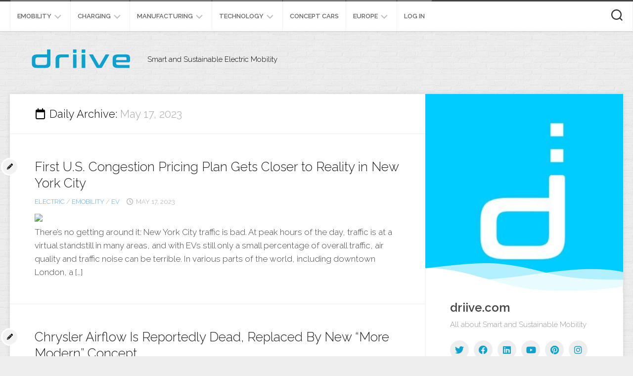

--- FILE ---
content_type: text/html; charset=UTF-8
request_url: https://driive.com/2023/05/17/
body_size: 14586
content:
<!DOCTYPE html> 
<html class="no-js" lang="en-US" xmlns:fb="https://www.facebook.com/2008/fbml" xmlns:addthis="https://www.addthis.com/help/api-spec" >

<head>
	<meta charset="UTF-8">
	<meta name="viewport" content="width=device-width, initial-scale=1.0">
	<link rel="profile" href="https://gmpg.org/xfn/11">
		
	<title>May 17, 2023 &#8211; driive</title>
<meta name='robots' content='max-image-preview:large' />
<script>document.documentElement.className = document.documentElement.className.replace("no-js","js");</script>
<link rel='dns-prefetch' href='//s7.addthis.com' />
<link rel='dns-prefetch' href='//fonts.googleapis.com' />
<link rel="alternate" type="application/rss+xml" title="driive &raquo; Feed" href="https://driive.com/feed/" />
<link rel="alternate" type="application/rss+xml" title="driive &raquo; Comments Feed" href="https://driive.com/comments/feed/" />
<style id='wp-img-auto-sizes-contain-inline-css' type='text/css'>
img:is([sizes=auto i],[sizes^="auto," i]){contain-intrinsic-size:3000px 1500px}
/*# sourceURL=wp-img-auto-sizes-contain-inline-css */
</style>
<style id='wp-emoji-styles-inline-css' type='text/css'>

	img.wp-smiley, img.emoji {
		display: inline !important;
		border: none !important;
		box-shadow: none !important;
		height: 1em !important;
		width: 1em !important;
		margin: 0 0.07em !important;
		vertical-align: -0.1em !important;
		background: none !important;
		padding: 0 !important;
	}
/*# sourceURL=wp-emoji-styles-inline-css */
</style>
<style id='wp-block-library-inline-css' type='text/css'>
:root{--wp-block-synced-color:#7a00df;--wp-block-synced-color--rgb:122,0,223;--wp-bound-block-color:var(--wp-block-synced-color);--wp-editor-canvas-background:#ddd;--wp-admin-theme-color:#007cba;--wp-admin-theme-color--rgb:0,124,186;--wp-admin-theme-color-darker-10:#006ba1;--wp-admin-theme-color-darker-10--rgb:0,107,160.5;--wp-admin-theme-color-darker-20:#005a87;--wp-admin-theme-color-darker-20--rgb:0,90,135;--wp-admin-border-width-focus:2px}@media (min-resolution:192dpi){:root{--wp-admin-border-width-focus:1.5px}}.wp-element-button{cursor:pointer}:root .has-very-light-gray-background-color{background-color:#eee}:root .has-very-dark-gray-background-color{background-color:#313131}:root .has-very-light-gray-color{color:#eee}:root .has-very-dark-gray-color{color:#313131}:root .has-vivid-green-cyan-to-vivid-cyan-blue-gradient-background{background:linear-gradient(135deg,#00d084,#0693e3)}:root .has-purple-crush-gradient-background{background:linear-gradient(135deg,#34e2e4,#4721fb 50%,#ab1dfe)}:root .has-hazy-dawn-gradient-background{background:linear-gradient(135deg,#faaca8,#dad0ec)}:root .has-subdued-olive-gradient-background{background:linear-gradient(135deg,#fafae1,#67a671)}:root .has-atomic-cream-gradient-background{background:linear-gradient(135deg,#fdd79a,#004a59)}:root .has-nightshade-gradient-background{background:linear-gradient(135deg,#330968,#31cdcf)}:root .has-midnight-gradient-background{background:linear-gradient(135deg,#020381,#2874fc)}:root{--wp--preset--font-size--normal:16px;--wp--preset--font-size--huge:42px}.has-regular-font-size{font-size:1em}.has-larger-font-size{font-size:2.625em}.has-normal-font-size{font-size:var(--wp--preset--font-size--normal)}.has-huge-font-size{font-size:var(--wp--preset--font-size--huge)}.has-text-align-center{text-align:center}.has-text-align-left{text-align:left}.has-text-align-right{text-align:right}.has-fit-text{white-space:nowrap!important}#end-resizable-editor-section{display:none}.aligncenter{clear:both}.items-justified-left{justify-content:flex-start}.items-justified-center{justify-content:center}.items-justified-right{justify-content:flex-end}.items-justified-space-between{justify-content:space-between}.screen-reader-text{border:0;clip-path:inset(50%);height:1px;margin:-1px;overflow:hidden;padding:0;position:absolute;width:1px;word-wrap:normal!important}.screen-reader-text:focus{background-color:#ddd;clip-path:none;color:#444;display:block;font-size:1em;height:auto;left:5px;line-height:normal;padding:15px 23px 14px;text-decoration:none;top:5px;width:auto;z-index:100000}html :where(.has-border-color){border-style:solid}html :where([style*=border-top-color]){border-top-style:solid}html :where([style*=border-right-color]){border-right-style:solid}html :where([style*=border-bottom-color]){border-bottom-style:solid}html :where([style*=border-left-color]){border-left-style:solid}html :where([style*=border-width]){border-style:solid}html :where([style*=border-top-width]){border-top-style:solid}html :where([style*=border-right-width]){border-right-style:solid}html :where([style*=border-bottom-width]){border-bottom-style:solid}html :where([style*=border-left-width]){border-left-style:solid}html :where(img[class*=wp-image-]){height:auto;max-width:100%}:where(figure){margin:0 0 1em}html :where(.is-position-sticky){--wp-admin--admin-bar--position-offset:var(--wp-admin--admin-bar--height,0px)}@media screen and (max-width:600px){html :where(.is-position-sticky){--wp-admin--admin-bar--position-offset:0px}}

/*# sourceURL=wp-block-library-inline-css */
</style><style id='wp-block-heading-inline-css' type='text/css'>
h1:where(.wp-block-heading).has-background,h2:where(.wp-block-heading).has-background,h3:where(.wp-block-heading).has-background,h4:where(.wp-block-heading).has-background,h5:where(.wp-block-heading).has-background,h6:where(.wp-block-heading).has-background{padding:1.25em 2.375em}h1.has-text-align-left[style*=writing-mode]:where([style*=vertical-lr]),h1.has-text-align-right[style*=writing-mode]:where([style*=vertical-rl]),h2.has-text-align-left[style*=writing-mode]:where([style*=vertical-lr]),h2.has-text-align-right[style*=writing-mode]:where([style*=vertical-rl]),h3.has-text-align-left[style*=writing-mode]:where([style*=vertical-lr]),h3.has-text-align-right[style*=writing-mode]:where([style*=vertical-rl]),h4.has-text-align-left[style*=writing-mode]:where([style*=vertical-lr]),h4.has-text-align-right[style*=writing-mode]:where([style*=vertical-rl]),h5.has-text-align-left[style*=writing-mode]:where([style*=vertical-lr]),h5.has-text-align-right[style*=writing-mode]:where([style*=vertical-rl]),h6.has-text-align-left[style*=writing-mode]:where([style*=vertical-lr]),h6.has-text-align-right[style*=writing-mode]:where([style*=vertical-rl]){rotate:180deg}
/*# sourceURL=https://driive.com/wp-includes/blocks/heading/style.min.css */
</style>
<style id='wp-block-latest-posts-inline-css' type='text/css'>
.wp-block-latest-posts{box-sizing:border-box}.wp-block-latest-posts.alignleft{margin-right:2em}.wp-block-latest-posts.alignright{margin-left:2em}.wp-block-latest-posts.wp-block-latest-posts__list{list-style:none}.wp-block-latest-posts.wp-block-latest-posts__list li{clear:both;overflow-wrap:break-word}.wp-block-latest-posts.is-grid{display:flex;flex-wrap:wrap}.wp-block-latest-posts.is-grid li{margin:0 1.25em 1.25em 0;width:100%}@media (min-width:600px){.wp-block-latest-posts.columns-2 li{width:calc(50% - .625em)}.wp-block-latest-posts.columns-2 li:nth-child(2n){margin-right:0}.wp-block-latest-posts.columns-3 li{width:calc(33.33333% - .83333em)}.wp-block-latest-posts.columns-3 li:nth-child(3n){margin-right:0}.wp-block-latest-posts.columns-4 li{width:calc(25% - .9375em)}.wp-block-latest-posts.columns-4 li:nth-child(4n){margin-right:0}.wp-block-latest-posts.columns-5 li{width:calc(20% - 1em)}.wp-block-latest-posts.columns-5 li:nth-child(5n){margin-right:0}.wp-block-latest-posts.columns-6 li{width:calc(16.66667% - 1.04167em)}.wp-block-latest-posts.columns-6 li:nth-child(6n){margin-right:0}}:root :where(.wp-block-latest-posts.is-grid){padding:0}:root :where(.wp-block-latest-posts.wp-block-latest-posts__list){padding-left:0}.wp-block-latest-posts__post-author,.wp-block-latest-posts__post-date{display:block;font-size:.8125em}.wp-block-latest-posts__post-excerpt,.wp-block-latest-posts__post-full-content{margin-bottom:1em;margin-top:.5em}.wp-block-latest-posts__featured-image a{display:inline-block}.wp-block-latest-posts__featured-image img{height:auto;max-width:100%;width:auto}.wp-block-latest-posts__featured-image.alignleft{float:left;margin-right:1em}.wp-block-latest-posts__featured-image.alignright{float:right;margin-left:1em}.wp-block-latest-posts__featured-image.aligncenter{margin-bottom:1em;text-align:center}
/*# sourceURL=https://driive.com/wp-includes/blocks/latest-posts/style.min.css */
</style>
<style id='wp-block-group-inline-css' type='text/css'>
.wp-block-group{box-sizing:border-box}:where(.wp-block-group.wp-block-group-is-layout-constrained){position:relative}
/*# sourceURL=https://driive.com/wp-includes/blocks/group/style.min.css */
</style>
<style id='global-styles-inline-css' type='text/css'>
:root{--wp--preset--aspect-ratio--square: 1;--wp--preset--aspect-ratio--4-3: 4/3;--wp--preset--aspect-ratio--3-4: 3/4;--wp--preset--aspect-ratio--3-2: 3/2;--wp--preset--aspect-ratio--2-3: 2/3;--wp--preset--aspect-ratio--16-9: 16/9;--wp--preset--aspect-ratio--9-16: 9/16;--wp--preset--color--black: #000000;--wp--preset--color--cyan-bluish-gray: #abb8c3;--wp--preset--color--white: #ffffff;--wp--preset--color--pale-pink: #f78da7;--wp--preset--color--vivid-red: #cf2e2e;--wp--preset--color--luminous-vivid-orange: #ff6900;--wp--preset--color--luminous-vivid-amber: #fcb900;--wp--preset--color--light-green-cyan: #7bdcb5;--wp--preset--color--vivid-green-cyan: #00d084;--wp--preset--color--pale-cyan-blue: #8ed1fc;--wp--preset--color--vivid-cyan-blue: #0693e3;--wp--preset--color--vivid-purple: #9b51e0;--wp--preset--gradient--vivid-cyan-blue-to-vivid-purple: linear-gradient(135deg,rgb(6,147,227) 0%,rgb(155,81,224) 100%);--wp--preset--gradient--light-green-cyan-to-vivid-green-cyan: linear-gradient(135deg,rgb(122,220,180) 0%,rgb(0,208,130) 100%);--wp--preset--gradient--luminous-vivid-amber-to-luminous-vivid-orange: linear-gradient(135deg,rgb(252,185,0) 0%,rgb(255,105,0) 100%);--wp--preset--gradient--luminous-vivid-orange-to-vivid-red: linear-gradient(135deg,rgb(255,105,0) 0%,rgb(207,46,46) 100%);--wp--preset--gradient--very-light-gray-to-cyan-bluish-gray: linear-gradient(135deg,rgb(238,238,238) 0%,rgb(169,184,195) 100%);--wp--preset--gradient--cool-to-warm-spectrum: linear-gradient(135deg,rgb(74,234,220) 0%,rgb(151,120,209) 20%,rgb(207,42,186) 40%,rgb(238,44,130) 60%,rgb(251,105,98) 80%,rgb(254,248,76) 100%);--wp--preset--gradient--blush-light-purple: linear-gradient(135deg,rgb(255,206,236) 0%,rgb(152,150,240) 100%);--wp--preset--gradient--blush-bordeaux: linear-gradient(135deg,rgb(254,205,165) 0%,rgb(254,45,45) 50%,rgb(107,0,62) 100%);--wp--preset--gradient--luminous-dusk: linear-gradient(135deg,rgb(255,203,112) 0%,rgb(199,81,192) 50%,rgb(65,88,208) 100%);--wp--preset--gradient--pale-ocean: linear-gradient(135deg,rgb(255,245,203) 0%,rgb(182,227,212) 50%,rgb(51,167,181) 100%);--wp--preset--gradient--electric-grass: linear-gradient(135deg,rgb(202,248,128) 0%,rgb(113,206,126) 100%);--wp--preset--gradient--midnight: linear-gradient(135deg,rgb(2,3,129) 0%,rgb(40,116,252) 100%);--wp--preset--font-size--small: 13px;--wp--preset--font-size--medium: 20px;--wp--preset--font-size--large: 36px;--wp--preset--font-size--x-large: 42px;--wp--preset--spacing--20: 0.44rem;--wp--preset--spacing--30: 0.67rem;--wp--preset--spacing--40: 1rem;--wp--preset--spacing--50: 1.5rem;--wp--preset--spacing--60: 2.25rem;--wp--preset--spacing--70: 3.38rem;--wp--preset--spacing--80: 5.06rem;--wp--preset--shadow--natural: 6px 6px 9px rgba(0, 0, 0, 0.2);--wp--preset--shadow--deep: 12px 12px 50px rgba(0, 0, 0, 0.4);--wp--preset--shadow--sharp: 6px 6px 0px rgba(0, 0, 0, 0.2);--wp--preset--shadow--outlined: 6px 6px 0px -3px rgb(255, 255, 255), 6px 6px rgb(0, 0, 0);--wp--preset--shadow--crisp: 6px 6px 0px rgb(0, 0, 0);}:where(.is-layout-flex){gap: 0.5em;}:where(.is-layout-grid){gap: 0.5em;}body .is-layout-flex{display: flex;}.is-layout-flex{flex-wrap: wrap;align-items: center;}.is-layout-flex > :is(*, div){margin: 0;}body .is-layout-grid{display: grid;}.is-layout-grid > :is(*, div){margin: 0;}:where(.wp-block-columns.is-layout-flex){gap: 2em;}:where(.wp-block-columns.is-layout-grid){gap: 2em;}:where(.wp-block-post-template.is-layout-flex){gap: 1.25em;}:where(.wp-block-post-template.is-layout-grid){gap: 1.25em;}.has-black-color{color: var(--wp--preset--color--black) !important;}.has-cyan-bluish-gray-color{color: var(--wp--preset--color--cyan-bluish-gray) !important;}.has-white-color{color: var(--wp--preset--color--white) !important;}.has-pale-pink-color{color: var(--wp--preset--color--pale-pink) !important;}.has-vivid-red-color{color: var(--wp--preset--color--vivid-red) !important;}.has-luminous-vivid-orange-color{color: var(--wp--preset--color--luminous-vivid-orange) !important;}.has-luminous-vivid-amber-color{color: var(--wp--preset--color--luminous-vivid-amber) !important;}.has-light-green-cyan-color{color: var(--wp--preset--color--light-green-cyan) !important;}.has-vivid-green-cyan-color{color: var(--wp--preset--color--vivid-green-cyan) !important;}.has-pale-cyan-blue-color{color: var(--wp--preset--color--pale-cyan-blue) !important;}.has-vivid-cyan-blue-color{color: var(--wp--preset--color--vivid-cyan-blue) !important;}.has-vivid-purple-color{color: var(--wp--preset--color--vivid-purple) !important;}.has-black-background-color{background-color: var(--wp--preset--color--black) !important;}.has-cyan-bluish-gray-background-color{background-color: var(--wp--preset--color--cyan-bluish-gray) !important;}.has-white-background-color{background-color: var(--wp--preset--color--white) !important;}.has-pale-pink-background-color{background-color: var(--wp--preset--color--pale-pink) !important;}.has-vivid-red-background-color{background-color: var(--wp--preset--color--vivid-red) !important;}.has-luminous-vivid-orange-background-color{background-color: var(--wp--preset--color--luminous-vivid-orange) !important;}.has-luminous-vivid-amber-background-color{background-color: var(--wp--preset--color--luminous-vivid-amber) !important;}.has-light-green-cyan-background-color{background-color: var(--wp--preset--color--light-green-cyan) !important;}.has-vivid-green-cyan-background-color{background-color: var(--wp--preset--color--vivid-green-cyan) !important;}.has-pale-cyan-blue-background-color{background-color: var(--wp--preset--color--pale-cyan-blue) !important;}.has-vivid-cyan-blue-background-color{background-color: var(--wp--preset--color--vivid-cyan-blue) !important;}.has-vivid-purple-background-color{background-color: var(--wp--preset--color--vivid-purple) !important;}.has-black-border-color{border-color: var(--wp--preset--color--black) !important;}.has-cyan-bluish-gray-border-color{border-color: var(--wp--preset--color--cyan-bluish-gray) !important;}.has-white-border-color{border-color: var(--wp--preset--color--white) !important;}.has-pale-pink-border-color{border-color: var(--wp--preset--color--pale-pink) !important;}.has-vivid-red-border-color{border-color: var(--wp--preset--color--vivid-red) !important;}.has-luminous-vivid-orange-border-color{border-color: var(--wp--preset--color--luminous-vivid-orange) !important;}.has-luminous-vivid-amber-border-color{border-color: var(--wp--preset--color--luminous-vivid-amber) !important;}.has-light-green-cyan-border-color{border-color: var(--wp--preset--color--light-green-cyan) !important;}.has-vivid-green-cyan-border-color{border-color: var(--wp--preset--color--vivid-green-cyan) !important;}.has-pale-cyan-blue-border-color{border-color: var(--wp--preset--color--pale-cyan-blue) !important;}.has-vivid-cyan-blue-border-color{border-color: var(--wp--preset--color--vivid-cyan-blue) !important;}.has-vivid-purple-border-color{border-color: var(--wp--preset--color--vivid-purple) !important;}.has-vivid-cyan-blue-to-vivid-purple-gradient-background{background: var(--wp--preset--gradient--vivid-cyan-blue-to-vivid-purple) !important;}.has-light-green-cyan-to-vivid-green-cyan-gradient-background{background: var(--wp--preset--gradient--light-green-cyan-to-vivid-green-cyan) !important;}.has-luminous-vivid-amber-to-luminous-vivid-orange-gradient-background{background: var(--wp--preset--gradient--luminous-vivid-amber-to-luminous-vivid-orange) !important;}.has-luminous-vivid-orange-to-vivid-red-gradient-background{background: var(--wp--preset--gradient--luminous-vivid-orange-to-vivid-red) !important;}.has-very-light-gray-to-cyan-bluish-gray-gradient-background{background: var(--wp--preset--gradient--very-light-gray-to-cyan-bluish-gray) !important;}.has-cool-to-warm-spectrum-gradient-background{background: var(--wp--preset--gradient--cool-to-warm-spectrum) !important;}.has-blush-light-purple-gradient-background{background: var(--wp--preset--gradient--blush-light-purple) !important;}.has-blush-bordeaux-gradient-background{background: var(--wp--preset--gradient--blush-bordeaux) !important;}.has-luminous-dusk-gradient-background{background: var(--wp--preset--gradient--luminous-dusk) !important;}.has-pale-ocean-gradient-background{background: var(--wp--preset--gradient--pale-ocean) !important;}.has-electric-grass-gradient-background{background: var(--wp--preset--gradient--electric-grass) !important;}.has-midnight-gradient-background{background: var(--wp--preset--gradient--midnight) !important;}.has-small-font-size{font-size: var(--wp--preset--font-size--small) !important;}.has-medium-font-size{font-size: var(--wp--preset--font-size--medium) !important;}.has-large-font-size{font-size: var(--wp--preset--font-size--large) !important;}.has-x-large-font-size{font-size: var(--wp--preset--font-size--x-large) !important;}
/*# sourceURL=global-styles-inline-css */
</style>

<style id='classic-theme-styles-inline-css' type='text/css'>
/*! This file is auto-generated */
.wp-block-button__link{color:#fff;background-color:#32373c;border-radius:9999px;box-shadow:none;text-decoration:none;padding:calc(.667em + 2px) calc(1.333em + 2px);font-size:1.125em}.wp-block-file__button{background:#32373c;color:#fff;text-decoration:none}
/*# sourceURL=/wp-includes/css/classic-themes.min.css */
</style>
<link rel='stylesheet' id='blogside-style-css' href='https://driive.com/wp-content/themes/blogside/style.css?ver=6.9' type='text/css' media='all' />
<style id='blogside-style-inline-css' type='text/css'>
body { font-family: "Raleway", Arial, sans-serif; }
.container-inner, #header .nav-menu:not(.mobile) { max-width: 1297px; }
.site-title a, .site-description { color: #000000; }

/*# sourceURL=blogside-style-inline-css */
</style>
<link rel='stylesheet' id='blogside-responsive-css' href='https://driive.com/wp-content/themes/blogside/responsive.css?ver=6.9' type='text/css' media='all' />
<link rel='stylesheet' id='blogside-font-awesome-css' href='https://driive.com/wp-content/themes/blogside/fonts/all.min.css?ver=6.9' type='text/css' media='all' />
<link rel='stylesheet' id='raleway-css' href='//fonts.googleapis.com/css?family=Raleway%3A400%2C300%2C600&#038;ver=6.9' type='text/css' media='all' />
<link rel='stylesheet' id='addthis_all_pages-css' href='https://driive.com/wp-content/plugins/addthis/frontend/build/addthis_wordpress_public.min.css?ver=6.9' type='text/css' media='all' />
<script type="text/javascript" src="https://driive.com/wp-includes/js/jquery/jquery.min.js?ver=3.7.1" id="jquery-core-js"></script>
<script type="text/javascript" src="https://driive.com/wp-includes/js/jquery/jquery-migrate.min.js?ver=3.4.1" id="jquery-migrate-js"></script>
<script type="text/javascript" src="https://driive.com/wp-content/themes/blogside/js/jquery.flexslider.min.js?ver=6.9" id="blogside-flexslider-js"></script>
<link rel="https://api.w.org/" href="https://driive.com/wp-json/" /><link rel="EditURI" type="application/rsd+xml" title="RSD" href="https://driive.com/xmlrpc.php?rsd" />
<meta name="generator" content="WordPress 6.9" />
<link rel="icon" href="https://driive.com/wp-content/uploads/2022/11/cropped-driive-icon-32x32.jpg" sizes="32x32" />
<link rel="icon" href="https://driive.com/wp-content/uploads/2022/11/cropped-driive-icon-192x192.jpg" sizes="192x192" />
<link rel="apple-touch-icon" href="https://driive.com/wp-content/uploads/2022/11/cropped-driive-icon-180x180.jpg" />
<meta name="msapplication-TileImage" content="https://driive.com/wp-content/uploads/2022/11/cropped-driive-icon-270x270.jpg" />
<style id="kirki-inline-styles"></style></head>

<body class="archive date wp-custom-logo wp-theme-blogside col-2cl full-width topbar-enabled mobile-menu">


<a class="skip-link screen-reader-text" href="#page">Skip to content</a>

<div id="wrapper">

	<header id="header">
		
					<div id="wrap-nav-mobile" class="wrap-nav">
						<nav id="nav-mobile-nav" class="main-navigation nav-menu">
			<button class="menu-toggle" aria-controls="primary-menu" aria-expanded="false">
				<span class="screen-reader-text">Expand Menu</span><div class="menu-toggle-icon"><span></span><span></span><span></span></div>			</button>
			<div class="menu-menu-1-container"><ul id="nav-mobile" class="menu"><li id="menu-item-866" class="menu-item menu-item-type-taxonomy menu-item-object-category menu-item-has-children menu-item-866"><span class="menu-item-wrapper has-arrow"><a href="https://driive.com/category/emobility/">eMobility</a><button onClick="alxMediaMenu.toggleItem(this)"><span class="screen-reader-text">Toggle Child Menu</span><svg class="svg-icon" aria-hidden="true" role="img" focusable="false" xmlns="http://www.w3.org/2000/svg" width="14" height="8" viewBox="0 0 20 12"><polygon fill="" fill-rule="evenodd" points="1319.899 365.778 1327.678 358 1329.799 360.121 1319.899 370.021 1310 360.121 1312.121 358" transform="translate(-1310 -358)"></polygon></svg></button></span>
<ul class="sub-menu">
	<li id="menu-item-980" class="menu-item menu-item-type-taxonomy menu-item-object-category menu-item-980"><span class="menu-item-wrapper"><a href="https://driive.com/category/ev/">eV</a></span></li>
	<li id="menu-item-5002" class="menu-item menu-item-type-taxonomy menu-item-object-category menu-item-5002"><span class="menu-item-wrapper"><a href="https://driive.com/category/e-bikes/">E-Bikes</a></span></li>
	<li id="menu-item-874" class="menu-item menu-item-type-taxonomy menu-item-object-category menu-item-874"><span class="menu-item-wrapper"><a href="https://driive.com/category/transportation-alternatives/">Transportation Alternatives</a></span></li>
</ul>
</li>
<li id="menu-item-867" class="menu-item menu-item-type-taxonomy menu-item-object-category menu-item-has-children menu-item-867"><span class="menu-item-wrapper has-arrow"><a href="https://driive.com/category/energy-infrastructure/">Charging</a><button onClick="alxMediaMenu.toggleItem(this)"><span class="screen-reader-text">Toggle Child Menu</span><svg class="svg-icon" aria-hidden="true" role="img" focusable="false" xmlns="http://www.w3.org/2000/svg" width="14" height="8" viewBox="0 0 20 12"><polygon fill="" fill-rule="evenodd" points="1319.899 365.778 1327.678 358 1329.799 360.121 1319.899 370.021 1310 360.121 1312.121 358" transform="translate(-1310 -358)"></polygon></svg></button></span>
<ul class="sub-menu">
	<li id="menu-item-870" class="menu-item menu-item-type-taxonomy menu-item-object-category menu-item-870"><span class="menu-item-wrapper"><a href="https://driive.com/category/charging-infrastructure/">Charging infrastructure</a></span></li>
	<li id="menu-item-871" class="menu-item menu-item-type-taxonomy menu-item-object-category menu-item-871"><span class="menu-item-wrapper"><a href="https://driive.com/category/charging-stations/">Charging Stations</a></span></li>
</ul>
</li>
<li id="menu-item-872" class="menu-item menu-item-type-taxonomy menu-item-object-category menu-item-has-children menu-item-872"><span class="menu-item-wrapper has-arrow"><a href="https://driive.com/category/plants-manufacturing/">Manufacturing</a><button onClick="alxMediaMenu.toggleItem(this)"><span class="screen-reader-text">Toggle Child Menu</span><svg class="svg-icon" aria-hidden="true" role="img" focusable="false" xmlns="http://www.w3.org/2000/svg" width="14" height="8" viewBox="0 0 20 12"><polygon fill="" fill-rule="evenodd" points="1319.899 365.778 1327.678 358 1329.799 360.121 1319.899 370.021 1310 360.121 1312.121 358" transform="translate(-1310 -358)"></polygon></svg></button></span>
<ul class="sub-menu">
	<li id="menu-item-4541" class="menu-item menu-item-type-taxonomy menu-item-object-category menu-item-4541"><span class="menu-item-wrapper"><a href="https://driive.com/category/industry/">Industry</a></span></li>
</ul>
</li>
<li id="menu-item-868" class="menu-item menu-item-type-taxonomy menu-item-object-category menu-item-has-children menu-item-868"><span class="menu-item-wrapper has-arrow"><a href="https://driive.com/category/technology/">Technology</a><button onClick="alxMediaMenu.toggleItem(this)"><span class="screen-reader-text">Toggle Child Menu</span><svg class="svg-icon" aria-hidden="true" role="img" focusable="false" xmlns="http://www.w3.org/2000/svg" width="14" height="8" viewBox="0 0 20 12"><polygon fill="" fill-rule="evenodd" points="1319.899 365.778 1327.678 358 1329.799 360.121 1319.899 370.021 1310 360.121 1312.121 358" transform="translate(-1310 -358)"></polygon></svg></button></span>
<ul class="sub-menu">
	<li id="menu-item-4999" class="menu-item menu-item-type-taxonomy menu-item-object-category menu-item-4999"><span class="menu-item-wrapper"><a href="https://driive.com/category/videos/">Videos</a></span></li>
	<li id="menu-item-5001" class="menu-item menu-item-type-taxonomy menu-item-object-category menu-item-5001"><span class="menu-item-wrapper"><a href="https://driive.com/category/vr/">VR</a></span></li>
	<li id="menu-item-4542" class="menu-item menu-item-type-taxonomy menu-item-object-category menu-item-4542"><span class="menu-item-wrapper"><a href="https://driive.com/category/report/">Report</a></span></li>
	<li id="menu-item-4540" class="menu-item menu-item-type-taxonomy menu-item-object-category menu-item-4540"><span class="menu-item-wrapper"><a href="https://driive.com/category/battery/">Battery</a></span></li>
</ul>
</li>
<li id="menu-item-873" class="menu-item menu-item-type-taxonomy menu-item-object-category menu-item-873"><span class="menu-item-wrapper"><a href="https://driive.com/category/concept-cars/">Concept Cars</a></span></li>
<li id="menu-item-983" class="menu-item menu-item-type-taxonomy menu-item-object-category menu-item-has-children menu-item-983"><span class="menu-item-wrapper has-arrow"><a href="https://driive.com/category/europe/">Europe</a><button onClick="alxMediaMenu.toggleItem(this)"><span class="screen-reader-text">Toggle Child Menu</span><svg class="svg-icon" aria-hidden="true" role="img" focusable="false" xmlns="http://www.w3.org/2000/svg" width="14" height="8" viewBox="0 0 20 12"><polygon fill="" fill-rule="evenodd" points="1319.899 365.778 1327.678 358 1329.799 360.121 1319.899 370.021 1310 360.121 1312.121 358" transform="translate(-1310 -358)"></polygon></svg></button></span>
<ul class="sub-menu">
	<li id="menu-item-984" class="menu-item menu-item-type-taxonomy menu-item-object-category menu-item-984"><span class="menu-item-wrapper"><a href="https://driive.com/category/usa/">USA</a></span></li>
	<li id="menu-item-981" class="menu-item menu-item-type-taxonomy menu-item-object-category menu-item-981"><span class="menu-item-wrapper"><a href="https://driive.com/category/china/">China</a></span></li>
</ul>
</li>
<li id="menu-item-876" class="menu-item menu-item-type-custom menu-item-object-custom menu-item-876"><span class="menu-item-wrapper"><a href="https://driive.com/wp-admin">Log in</a></span></li>
</ul></div>		</nav>
						
									<div class="container-inner">
						<button class="toggle-search">
							<svg class="svg-icon" id="svg-search" aria-hidden="true" role="img" focusable="false" xmlns="http://www.w3.org/2000/svg" width="23" height="23" viewBox="0 0 23 23"><path d="M38.710696,48.0601792 L43,52.3494831 L41.3494831,54 L37.0601792,49.710696 C35.2632422,51.1481185 32.9839107,52.0076499 30.5038249,52.0076499 C24.7027226,52.0076499 20,47.3049272 20,41.5038249 C20,35.7027226 24.7027226,31 30.5038249,31 C36.3049272,31 41.0076499,35.7027226 41.0076499,41.5038249 C41.0076499,43.9839107 40.1481185,46.2632422 38.710696,48.0601792 Z M36.3875844,47.1716785 C37.8030221,45.7026647 38.6734666,43.7048964 38.6734666,41.5038249 C38.6734666,36.9918565 35.0157934,33.3341833 30.5038249,33.3341833 C25.9918565,33.3341833 22.3341833,36.9918565 22.3341833,41.5038249 C22.3341833,46.0157934 25.9918565,49.6734666 30.5038249,49.6734666 C32.7048964,49.6734666 34.7026647,48.8030221 36.1716785,47.3875844 C36.2023931,47.347638 36.2360451,47.3092237 36.2726343,47.2726343 C36.3092237,47.2360451 36.347638,47.2023931 36.3875844,47.1716785 Z" transform="translate(-20 -31)"></path></svg>
							<svg class="svg-icon" id="svg-close" aria-hidden="true" role="img" focusable="false" xmlns="http://www.w3.org/2000/svg" width="23" height="23" viewBox="0 0 16 16"><polygon fill="" fill-rule="evenodd" points="6.852 7.649 .399 1.195 1.445 .149 7.899 6.602 14.352 .149 15.399 1.195 8.945 7.649 15.399 14.102 14.352 15.149 7.899 8.695 1.445 15.149 .399 14.102"></polygon></svg>
						</button>
						<div class="search-expand">
							<div class="search-expand-inner">
								<form method="get" class="searchform themeform" action="https://driive.com/">
	<div>
		<input type="text" class="search" name="s" onblur="if(this.value=='')this.value='To search type and hit enter';" onfocus="if(this.value=='To search type and hit enter')this.value='';" value="To search type and hit enter" />
	</div>
</form>							</div>
						</div>
					</div>
							</div>
				
					<div id="wrap-nav-topbar" class="wrap-nav">
						<nav id="nav-topbar-nav" class="main-navigation nav-menu">
			<button class="menu-toggle" aria-controls="primary-menu" aria-expanded="false">
				<span class="screen-reader-text">Expand Menu</span><div class="menu-toggle-icon"><span></span><span></span><span></span></div>			</button>
			<div class="menu-menu-1-container"><ul id="nav-topbar" class="menu"><li class="menu-item menu-item-type-taxonomy menu-item-object-category menu-item-has-children menu-item-866"><span class="menu-item-wrapper has-arrow"><a href="https://driive.com/category/emobility/">eMobility</a><button onClick="alxMediaMenu.toggleItem(this)"><span class="screen-reader-text">Toggle Child Menu</span><svg class="svg-icon" aria-hidden="true" role="img" focusable="false" xmlns="http://www.w3.org/2000/svg" width="14" height="8" viewBox="0 0 20 12"><polygon fill="" fill-rule="evenodd" points="1319.899 365.778 1327.678 358 1329.799 360.121 1319.899 370.021 1310 360.121 1312.121 358" transform="translate(-1310 -358)"></polygon></svg></button></span>
<ul class="sub-menu">
	<li class="menu-item menu-item-type-taxonomy menu-item-object-category menu-item-980"><span class="menu-item-wrapper"><a href="https://driive.com/category/ev/">eV</a></span></li>
	<li class="menu-item menu-item-type-taxonomy menu-item-object-category menu-item-5002"><span class="menu-item-wrapper"><a href="https://driive.com/category/e-bikes/">E-Bikes</a></span></li>
	<li class="menu-item menu-item-type-taxonomy menu-item-object-category menu-item-874"><span class="menu-item-wrapper"><a href="https://driive.com/category/transportation-alternatives/">Transportation Alternatives</a></span></li>
</ul>
</li>
<li class="menu-item menu-item-type-taxonomy menu-item-object-category menu-item-has-children menu-item-867"><span class="menu-item-wrapper has-arrow"><a href="https://driive.com/category/energy-infrastructure/">Charging</a><button onClick="alxMediaMenu.toggleItem(this)"><span class="screen-reader-text">Toggle Child Menu</span><svg class="svg-icon" aria-hidden="true" role="img" focusable="false" xmlns="http://www.w3.org/2000/svg" width="14" height="8" viewBox="0 0 20 12"><polygon fill="" fill-rule="evenodd" points="1319.899 365.778 1327.678 358 1329.799 360.121 1319.899 370.021 1310 360.121 1312.121 358" transform="translate(-1310 -358)"></polygon></svg></button></span>
<ul class="sub-menu">
	<li class="menu-item menu-item-type-taxonomy menu-item-object-category menu-item-870"><span class="menu-item-wrapper"><a href="https://driive.com/category/charging-infrastructure/">Charging infrastructure</a></span></li>
	<li class="menu-item menu-item-type-taxonomy menu-item-object-category menu-item-871"><span class="menu-item-wrapper"><a href="https://driive.com/category/charging-stations/">Charging Stations</a></span></li>
</ul>
</li>
<li class="menu-item menu-item-type-taxonomy menu-item-object-category menu-item-has-children menu-item-872"><span class="menu-item-wrapper has-arrow"><a href="https://driive.com/category/plants-manufacturing/">Manufacturing</a><button onClick="alxMediaMenu.toggleItem(this)"><span class="screen-reader-text">Toggle Child Menu</span><svg class="svg-icon" aria-hidden="true" role="img" focusable="false" xmlns="http://www.w3.org/2000/svg" width="14" height="8" viewBox="0 0 20 12"><polygon fill="" fill-rule="evenodd" points="1319.899 365.778 1327.678 358 1329.799 360.121 1319.899 370.021 1310 360.121 1312.121 358" transform="translate(-1310 -358)"></polygon></svg></button></span>
<ul class="sub-menu">
	<li class="menu-item menu-item-type-taxonomy menu-item-object-category menu-item-4541"><span class="menu-item-wrapper"><a href="https://driive.com/category/industry/">Industry</a></span></li>
</ul>
</li>
<li class="menu-item menu-item-type-taxonomy menu-item-object-category menu-item-has-children menu-item-868"><span class="menu-item-wrapper has-arrow"><a href="https://driive.com/category/technology/">Technology</a><button onClick="alxMediaMenu.toggleItem(this)"><span class="screen-reader-text">Toggle Child Menu</span><svg class="svg-icon" aria-hidden="true" role="img" focusable="false" xmlns="http://www.w3.org/2000/svg" width="14" height="8" viewBox="0 0 20 12"><polygon fill="" fill-rule="evenodd" points="1319.899 365.778 1327.678 358 1329.799 360.121 1319.899 370.021 1310 360.121 1312.121 358" transform="translate(-1310 -358)"></polygon></svg></button></span>
<ul class="sub-menu">
	<li class="menu-item menu-item-type-taxonomy menu-item-object-category menu-item-4999"><span class="menu-item-wrapper"><a href="https://driive.com/category/videos/">Videos</a></span></li>
	<li class="menu-item menu-item-type-taxonomy menu-item-object-category menu-item-5001"><span class="menu-item-wrapper"><a href="https://driive.com/category/vr/">VR</a></span></li>
	<li class="menu-item menu-item-type-taxonomy menu-item-object-category menu-item-4542"><span class="menu-item-wrapper"><a href="https://driive.com/category/report/">Report</a></span></li>
	<li class="menu-item menu-item-type-taxonomy menu-item-object-category menu-item-4540"><span class="menu-item-wrapper"><a href="https://driive.com/category/battery/">Battery</a></span></li>
</ul>
</li>
<li class="menu-item menu-item-type-taxonomy menu-item-object-category menu-item-873"><span class="menu-item-wrapper"><a href="https://driive.com/category/concept-cars/">Concept Cars</a></span></li>
<li class="menu-item menu-item-type-taxonomy menu-item-object-category menu-item-has-children menu-item-983"><span class="menu-item-wrapper has-arrow"><a href="https://driive.com/category/europe/">Europe</a><button onClick="alxMediaMenu.toggleItem(this)"><span class="screen-reader-text">Toggle Child Menu</span><svg class="svg-icon" aria-hidden="true" role="img" focusable="false" xmlns="http://www.w3.org/2000/svg" width="14" height="8" viewBox="0 0 20 12"><polygon fill="" fill-rule="evenodd" points="1319.899 365.778 1327.678 358 1329.799 360.121 1319.899 370.021 1310 360.121 1312.121 358" transform="translate(-1310 -358)"></polygon></svg></button></span>
<ul class="sub-menu">
	<li class="menu-item menu-item-type-taxonomy menu-item-object-category menu-item-984"><span class="menu-item-wrapper"><a href="https://driive.com/category/usa/">USA</a></span></li>
	<li class="menu-item menu-item-type-taxonomy menu-item-object-category menu-item-981"><span class="menu-item-wrapper"><a href="https://driive.com/category/china/">China</a></span></li>
</ul>
</li>
<li class="menu-item menu-item-type-custom menu-item-object-custom menu-item-876"><span class="menu-item-wrapper"><a href="https://driive.com/wp-admin">Log in</a></span></li>
</ul></div>		</nav>
						
									<div class="container-inner">
						<div class="search-trap-focus">
							<button class="toggle-search" data-target=".search-trap-focus">
								<svg class="svg-icon" id="svg-search" aria-hidden="true" role="img" focusable="false" xmlns="http://www.w3.org/2000/svg" width="23" height="23" viewBox="0 0 23 23"><path d="M38.710696,48.0601792 L43,52.3494831 L41.3494831,54 L37.0601792,49.710696 C35.2632422,51.1481185 32.9839107,52.0076499 30.5038249,52.0076499 C24.7027226,52.0076499 20,47.3049272 20,41.5038249 C20,35.7027226 24.7027226,31 30.5038249,31 C36.3049272,31 41.0076499,35.7027226 41.0076499,41.5038249 C41.0076499,43.9839107 40.1481185,46.2632422 38.710696,48.0601792 Z M36.3875844,47.1716785 C37.8030221,45.7026647 38.6734666,43.7048964 38.6734666,41.5038249 C38.6734666,36.9918565 35.0157934,33.3341833 30.5038249,33.3341833 C25.9918565,33.3341833 22.3341833,36.9918565 22.3341833,41.5038249 C22.3341833,46.0157934 25.9918565,49.6734666 30.5038249,49.6734666 C32.7048964,49.6734666 34.7026647,48.8030221 36.1716785,47.3875844 C36.2023931,47.347638 36.2360451,47.3092237 36.2726343,47.2726343 C36.3092237,47.2360451 36.347638,47.2023931 36.3875844,47.1716785 Z" transform="translate(-20 -31)"></path></svg>
								<svg class="svg-icon" id="svg-close" aria-hidden="true" role="img" focusable="false" xmlns="http://www.w3.org/2000/svg" width="23" height="23" viewBox="0 0 16 16"><polygon fill="" fill-rule="evenodd" points="6.852 7.649 .399 1.195 1.445 .149 7.899 6.602 14.352 .149 15.399 1.195 8.945 7.649 15.399 14.102 14.352 15.149 7.899 8.695 1.445 15.149 .399 14.102"></polygon></svg>
							</button>
							<div class="search-expand">
								<div class="search-expand-inner">
									<form method="get" class="searchform themeform" action="https://driive.com/">
	<div>
		<input type="text" class="search" name="s" onblur="if(this.value=='')this.value='To search type and hit enter';" onfocus="if(this.value=='To search type and hit enter')this.value='';" value="To search type and hit enter" />
	</div>
</form>								</div>
							</div>
						</div>
					</div>
							</div>
				
		<div class="container-inner group">
			
							<div class="group pad">
					<p class="site-title"><a href="https://driive.com/" rel="home"><img src="https://driive.com/wp-content/uploads/2023/01/cropped-driive.png" alt="driive"></a></p>
											<p class="site-description">Smart and Sustainable Electric Mobility</p>
									</div>
						
			
		</div><!--/.container-->

	</header><!--/#header-->
	
	<div class="container" id="page">
		<div class="container-inner">			
			<div class="main">
				<div class="main-inner group">
<div class="content">
		
	<div class="page-title group">
	<div class="pad group">

			<h1><i class="far fa-calendar"></i>Daily Archive: <span>May 17, 2023</span></h1>
		
			
	</div><!--/.pad-->
</div><!--/.page-title-->			
					
				
				
							
<article id="post-22353" class="group post-22353 post type-post status-publish format-standard hentry category-electric category-emobility category-ev">	

	<div class="pad group">
		
					<div class="format-circle"><a href=""><i class="fas"></i></a></div>
				
		<h2 class="post-title">
			<a href="https://cleantechnica.com/2023/05/17/first-u-s-congestion-pricing-plan-gets-closer-to-reality-in-new-york-city/" rel="bookmark">First U.S. Congestion Pricing Plan Gets Closer to Reality in New York City</a>
		</h2><!--/.post-title-->
		
		<ul class="post-meta group">
			<li><a href="https://driive.com/category/electric/" rel="category tag">Electric</a> / <a href="https://driive.com/category/emobility/" rel="category tag">eMobility</a> / <a href="https://driive.com/category/ev/" rel="category tag">eV</a></li>
			<li><i class="far fa-clock"></i>May 17, 2023</li>
					</ul><!--/.post-meta-->
		
		







		<div class="entry">
			<div><img src="https://cleantechnica.com/files/2023/05/Traffic_in_New_York_City-Wikimedia-Commons-900px-900x576.jpg" style="width: 100%;" /><div>There’s no getting around it: New York City traffic is bad. At peak hours of the day, traffic is at a virtual standstill in many areas, and with EVs still only a small percentage of overall traffic, air quality and traffic noise can be terrible. In various parts of the world, including downtown London, a […]</div></div>		</div><!--/.entry-->
		
	</div><!--/.pad-->

</article><!--/.post-->								
<article id="post-22355" class="group post-22355 post type-post status-publish format-standard hentry category-electric category-emobility category-ev">	

	<div class="pad group">
		
					<div class="format-circle"><a href=""><i class="fas"></i></a></div>
				
		<h2 class="post-title">
			<a href="https://insideevs.com/news/667815/chrysler-airflow-is-dead/" rel="bookmark">Chrysler Airflow Is Reportedly Dead, Replaced By New &#8220;More Modern&#8221; Concept</a>
		</h2><!--/.post-title-->
		
		<ul class="post-meta group">
			<li><a href="https://driive.com/category/electric/" rel="category tag">Electric</a> / <a href="https://driive.com/category/emobility/" rel="category tag">eMobility</a> / <a href="https://driive.com/category/ev/" rel="category tag">eV</a></li>
			<li><i class="far fa-clock"></i>May 17, 2023</li>
					</ul><!--/.post-meta-->
		
		







		<div class="entry">
			<div><img src="https://cdn.motor1.com/images/mgl/2NO8yK/s3/chrysler-airflow-graphite-concept-front-view.jpg" style="width: 100%;" /><div>Ralph Gilles, Stellantis's chief design officer, says he's "stoked" about the new vehicle, which he thinks will be a hit.</div></div>		</div><!--/.entry-->
		
	</div><!--/.pad-->

</article><!--/.post-->								
<article id="post-22349" class="group post-22349 post type-post status-publish format-standard hentry category-government-legal category-technology tag-government-legal tag-technology">	

	<div class="pad group">
		
					<div class="format-circle"><a href=""><i class="fas"></i></a></div>
				
		<h2 class="post-title">
			<a href="https://www.autoblog.com/2023/05/17/u-s-lawmakers-want-to-bar-automakers-from-eliminating-am-radio-in-new-vehicles/" rel="bookmark">U.S. lawmakers want to bar automakers from eliminating AM radio in new vehicles</a>
		</h2><!--/.post-title-->
		
		<ul class="post-meta group">
			<li><a href="https://driive.com/category/government-legal/" rel="category tag">Government/Legal</a> / <a href="https://driive.com/category/technology/" rel="category tag">Technology</a></li>
			<li><i class="far fa-clock"></i>May 17, 2023</li>
					</ul><!--/.post-meta-->
		
		







		<div class="entry">
			<p>Filed under:
							<a href="https://www.autoblog.com/category/government-legal/" rel="tag">Government/Legal</a>,<a href="https://www.autoblog.com/category/tech/" rel="tag">Technology</a></p>
							<img src="https://o.aolcdn.com/images/dims3/GLOB/crop/8256x4644+0+743/resize/800x450!/format/jpg/quality/85/https://s.yimg.com/os/creatr-uploaded-images/2023-05/b00241e0-f4fb-11ed-b3ec-95e6d98bd8a7">
							<p><a href="https://www.autoblog.com/2023/05/17/u-s-lawmakers-want-to-bar-automakers-from-eliminating-am-radio-in-new-vehicles/" rel="bookmark">Continue reading <em>U.S. lawmakers want to bar automakers from eliminating AM radio in new vehicles</em></a></p>
							<p style="padding:5px;background:#ddd;border:1px solid #ccc;clear:both;">
							<a href="https://www.autoblog.com/2023/05/17/u-s-lawmakers-want-to-bar-automakers-from-eliminating-am-radio-in-new-vehicles/">U.S. lawmakers want to bar automakers from eliminating AM radio in new vehicles</a> originally appeared on <a href="https://www.autoblog.com/">Autoblog</a> on Wed, 17 May 2023 17:45:00 EDT.  Please see our <a href="https://www.autoblog.com/rss-term-of-use/">terms for use of feeds</a>.</p><h6 style="clear: both; padding: 8px 0 0 0; height: 2px; font-size: 1px; border: 0; margin: 0; padding: 0;"></h6>
							<a href="https://www.autoblog.com/2023/05/17/u-s-lawmakers-want-to-bar-automakers-from-eliminating-am-radio-in-new-vehicles/" rel="bookmark" title="Permanent link to this entry">Permalink</a>&nbsp;|&nbsp;
							<a href="https://www.autoblog.com/forward/2474784/" title="Send this entry to a friend via email">Email this</a>&nbsp;|&nbsp;
							<a href="https://www.autoblog.com/2023/05/17/u-s-lawmakers-want-to-bar-automakers-from-eliminating-am-radio-in-new-vehicles/#comments" title="View reader comments on this entry">Comments</a>		</div><!--/.entry-->
		
	</div><!--/.pad-->

</article><!--/.post-->								
<article id="post-22361" class="group post-22361 post type-post status-publish format-charging hentry category-charging category-charging-infrastructure category-charging-stations tag-charging post_format-charging">	

	<div class="pad group">
		
					<div class="format-circle"><a href=""><i class="fas"></i></a></div>
				
		<h2 class="post-title">
			<a href="https://insideevs.com/news/667774/porsche-taycan-gets-apple-maps-ev-routing-in-apple-carplay/" rel="bookmark">Porsche Taycan Gets Apple Maps EV Routing In Apple CarPlay In US</a>
		</h2><!--/.post-title-->
		
		<ul class="post-meta group">
			<li><a href="https://driive.com/category/charging/" rel="category tag">charging</a> / <a href="https://driive.com/category/charging-infrastructure/" rel="category tag">Charging infrastructure</a> / <a href="https://driive.com/category/charging-stations/" rel="category tag">Charging Stations</a></li>
			<li><i class="far fa-clock"></i>May 17, 2023</li>
					</ul><!--/.post-meta-->
		
		







		<div class="entry">
			US iPhone users will now be able to receive public charging suggestions en route that take the Taycan's state of charge into account.		</div><!--/.entry-->
		
	</div><!--/.pad-->

</article><!--/.post-->								
<article id="post-22357" class="group post-22357 post type-post status-publish format-standard hentry category-electric category-emobility category-ev">	

	<div class="pad group">
		
					<div class="format-circle"><a href=""><i class="fas"></i></a></div>
				
		<h2 class="post-title">
			<a href="https://insideevs.com/news/667774/porsche-taycan-gets-apple-maps-ev-routing-in-apple-carplay/" rel="bookmark">Porsche Taycan Gets Apple Maps EV Routing In Apple CarPlay In US</a>
		</h2><!--/.post-title-->
		
		<ul class="post-meta group">
			<li><a href="https://driive.com/category/electric/" rel="category tag">Electric</a> / <a href="https://driive.com/category/emobility/" rel="category tag">eMobility</a> / <a href="https://driive.com/category/ev/" rel="category tag">eV</a></li>
			<li><i class="far fa-clock"></i>May 17, 2023</li>
					</ul><!--/.post-meta-->
		
		







		<div class="entry">
			<div><img src="https://cdn.motor1.com/images/mgl/7Zm26W/s3/applecarplay_applemaps_enhancedevrouting.jpg" style="width: 100%;" /><div>US iPhone users will now be able to receive public charging suggestions en route that take the Taycan's state of charge into account.</div></div>		</div><!--/.entry-->
		
	</div><!--/.pad-->

</article><!--/.post-->								
<article id="post-22351" class="group post-22351 post type-post status-publish format-standard hentry category-chrysler category-concept-cars category-crossover category-electric category-future-vehicles tag-chrysler tag-concept-cars tag-crossover tag-electric tag-future-vehicles">	

	<div class="pad group">
		
					<div class="format-circle"><a href=""><i class="fas"></i></a></div>
				
		<h2 class="post-title">
			<a href="https://www.autoblog.com/2023/05/17/chrysler-airflow-being-redesigned-and-renamed-for-production/" rel="bookmark">Chrysler Airflow being redesigned and renamed for production</a>
		</h2><!--/.post-title-->
		
		<ul class="post-meta group">
			<li><a href="https://driive.com/category/chrysler/" rel="category tag">Chrysler</a> / <a href="https://driive.com/category/concept-cars/" rel="category tag">Concept Cars</a> / <a href="https://driive.com/category/crossover/" rel="category tag">Crossover</a> / <a href="https://driive.com/category/electric/" rel="category tag">Electric</a> / <a href="https://driive.com/category/future-vehicles/" rel="category tag">Future Vehicles</a></li>
			<li><i class="far fa-clock"></i>May 17, 2023</li>
					</ul><!--/.post-meta-->
		
		







		<div class="entry">
			<p>Filed under:
							<a href="https://www.autoblog.com/chrysler" rel="tag">Chrysler</a>,<a href="https://www.autoblog.com/category/crossovers/" rel="tag">Crossover</a>,<a href="https://www.autoblog.com/category/conceptcars/" rel="tag">Concept Cars</a>,<a href="https://www.autoblog.com/category/electric/" rel="tag">Electric</a>,<a href="https://www.autoblog.com/category/future/" rel="tag">Future Vehicles</a></p>
							<img src="https://o.aolcdn.com/images/dims3/GLOB/legacy_thumbnail/1062x597/format/jpg/quality/100/https://s.aolcdn.com/os/ab/_cms/2023/05/17145545/chrysler_airflow_concept_ces1.jpg">
							<p><a href="https://www.autoblog.com/2023/05/17/chrysler-airflow-being-redesigned-and-renamed-for-production/" rel="bookmark">Continue reading <em>Chrysler Airflow being redesigned and renamed for production</em></a></p>
							<p style="padding:5px;background:#ddd;border:1px solid #ccc;clear:both;">
							<a href="https://www.autoblog.com/2023/05/17/chrysler-airflow-being-redesigned-and-renamed-for-production/">Chrysler Airflow being redesigned and renamed for production</a> originally appeared on <a href="https://www.autoblog.com/">Autoblog</a> on Wed, 17 May 2023 16:44:00 EDT.  Please see our <a href="https://www.autoblog.com/rss-term-of-use/">terms for use of feeds</a>.</p><h6 style="clear: both; padding: 8px 0 0 0; height: 2px; font-size: 1px; border: 0; margin: 0; padding: 0;"></h6>
							<a href="https://www.autoblog.com/2023/05/17/chrysler-airflow-being-redesigned-and-renamed-for-production/" rel="bookmark" title="Permanent link to this entry">Permalink</a>&nbsp;|&nbsp;
							<a href="https://www.autoblog.com/forward/2474641/" title="Send this entry to a friend via email">Email this</a>&nbsp;|&nbsp;
							<a href="https://www.autoblog.com/2023/05/17/chrysler-airflow-being-redesigned-and-renamed-for-production/#comments" title="View reader comments on this entry">Comments</a>		</div><!--/.entry-->
		
	</div><!--/.pad-->

</article><!--/.post-->								
<article id="post-22359" class="group post-22359 post type-post status-publish format-standard hentry category-electric category-emobility category-ev">	

	<div class="pad group">
		
					<div class="format-circle"><a href=""><i class="fas"></i></a></div>
				
		<h2 class="post-title">
			<a href="https://insideevs.com/news/667767/california-bev-sales-dealers-direct/" rel="bookmark">California BEV Sales: Franchised Dealerships Gain Market Share</a>
		</h2><!--/.post-title-->
		
		<ul class="post-meta group">
			<li><a href="https://driive.com/category/electric/" rel="category tag">Electric</a> / <a href="https://driive.com/category/emobility/" rel="category tag">eMobility</a> / <a href="https://driive.com/category/ev/" rel="category tag">eV</a></li>
			<li><i class="far fa-clock"></i>May 17, 2023</li>
					</ul><!--/.post-meta-->
		
		







		<div class="entry">
			<div><img src="https://cdn.motor1.com/images/mgl/40mmBZ/s3/2023-ford-mustang-mach-e-premium.jpg" style="width: 100%;" /><div>Dealers were responsible for nearly one third of the total BEV sales in Q1 2023.</div></div>		</div><!--/.entry-->
		
	</div><!--/.pad-->

</article><!--/.post-->								
<article id="post-22343" class="group post-22343 post type-post status-publish format-standard hentry category-bmw category-electric category-green category-luxury category-weird-car-news tag-bmw tag-electric tag-green tag-luxury tag-weird-car-news">	

	<div class="pad group">
		
					<div class="format-circle"><a href=""><i class="fas"></i></a></div>
				
		<h2 class="post-title">
			<a href="https://www.autoblog.com/2023/05/17/bmw-electric-boat-hydrofoil-cannes-film-festival/" rel="bookmark">BMW just revealed an electric hydrofoil boat at the Cannes Film Festival</a>
		</h2><!--/.post-title-->
		
		<ul class="post-meta group">
			<li><a href="https://driive.com/category/bmw/" rel="category tag">BMW</a> / <a href="https://driive.com/category/electric/" rel="category tag">Electric</a> / <a href="https://driive.com/category/green/" rel="category tag">Green</a> / <a href="https://driive.com/category/luxury/" rel="category tag">Luxury</a> / <a href="https://driive.com/category/weird-car-news/" rel="category tag">Weird Car News</a></li>
			<li><i class="far fa-clock"></i>May 17, 2023</li>
					</ul><!--/.post-meta-->
		
		







		<div class="entry">
			<p>Filed under:
							<a href="https://www.autoblog.com/category/green-auto-news/" rel="tag">Green</a>,<a href="https://www.autoblog.com/category/weird-car-news/" rel="tag">Weird Car News</a>,<a href="https://www.autoblog.com/bmw" rel="tag">BMW</a>,<a href="https://www.autoblog.com/category/electric/" rel="tag">Electric</a>,<a href="https://www.autoblog.com/category/luxury/" rel="tag">Luxury</a></p>
							<img src="https://o.aolcdn.com/images/dims3/GLOB/legacy_thumbnail/1062x597/format/jpg/quality/100/https://s.aolcdn.com/os/ab/_cms/2023/05/17140506/P90505617-highRes.jpg">
							<p><a href="https://www.autoblog.com/2023/05/17/bmw-electric-boat-hydrofoil-cannes-film-festival/" rel="bookmark">Continue reading <em>BMW just revealed an electric hydrofoil boat at the Cannes Film Festival</em></a></p>
							<p style="padding:5px;background:#ddd;border:1px solid #ccc;clear:both;">
							<a href="https://www.autoblog.com/2023/05/17/bmw-electric-boat-hydrofoil-cannes-film-festival/">BMW just revealed an electric hydrofoil boat at the Cannes Film Festival</a> originally appeared on <a href="https://www.autoblog.com/">Autoblog</a> on Wed, 17 May 2023 14:57:00 EDT.  Please see our <a href="https://www.autoblog.com/rss-term-of-use/">terms for use of feeds</a>.</p><h6 style="clear: both; padding: 8px 0 0 0; height: 2px; font-size: 1px; border: 0; margin: 0; padding: 0;"></h6>
							<a href="https://www.autoblog.com/2023/05/17/bmw-electric-boat-hydrofoil-cannes-film-festival/" rel="bookmark" title="Permanent link to this entry">Permalink</a>&nbsp;|&nbsp;
							<a href="https://www.autoblog.com/forward/2474676/" title="Send this entry to a friend via email">Email this</a>&nbsp;|&nbsp;
							<a href="https://www.autoblog.com/2023/05/17/bmw-electric-boat-hydrofoil-cannes-film-festival/#comments" title="View reader comments on this entry">Comments</a>		</div><!--/.entry-->
		
	</div><!--/.pad-->

</article><!--/.post-->								
<article id="post-22325" class="group post-22325 post type-post status-publish format-standard hentry category-electric category-emobility category-ev">	

	<div class="pad group">
		
					<div class="format-circle"><a href=""><i class="fas"></i></a></div>
				
		<h2 class="post-title">
			<a href="https://cleantechnica.com/2023/05/17/ford-has-a-plan-to-boost-electric-vehicles-in-europe/" rel="bookmark">Ford Has A Plan To Boost Electric Vehicles In Europe</a>
		</h2><!--/.post-title-->
		
		<ul class="post-meta group">
			<li><a href="https://driive.com/category/electric/" rel="category tag">Electric</a> / <a href="https://driive.com/category/emobility/" rel="category tag">eMobility</a> / <a href="https://driive.com/category/ev/" rel="category tag">eV</a></li>
			<li><i class="far fa-clock"></i>May 17, 2023</li>
					</ul><!--/.post-meta-->
		
		







		<div class="entry">
			<div><img src="https://cleantechnica.com/files/2023/05/cq5dam.web_.881.495-1024x576.jpeg" style="width: 100%;" /><div>Ford will try a new more customer-friendly sales process in Europe, where it expects to introduce 10 electric models in the next few years.</div></div>		</div><!--/.entry-->
		
	</div><!--/.pad-->

</article><!--/.post-->								
<article id="post-22345" class="group post-22345 post type-post status-publish format-standard hentry category-rvs category-rvs-campers tag-campers tag-camping tag-rvs">	

	<div class="pad group">
		
					<div class="format-circle"><a href=""><i class="fas"></i></a></div>
				
		<h2 class="post-title">
			<a href="https://insideevs.com/news/667260/wolff-5-new-electric-bikes-launched/" rel="bookmark">Canada&#8217;s Wolff Releases Five New Electric Bicycles</a>
		</h2><!--/.post-title-->
		
		<ul class="post-meta group">
			<li><a href="https://driive.com/category/rvs/" rel="category tag">RVs</a> / <a href="https://driive.com/category/rvs-campers/" rel="category tag">RVs/Campers</a></li>
			<li><i class="far fa-clock"></i>May 17, 2023</li>
					</ul><!--/.post-meta-->
		
		







		<div class="entry">
			The new e-bikes offer the perfect blend of affordability, practicality, and style. 		</div><!--/.entry-->
		
	</div><!--/.pad-->

</article><!--/.post-->							
				
		<nav class="pagination group">
			<div class='wp-pagenavi' role='navigation'>
<span class='pages'>Page 1 of 6</span><span aria-current='page' class='current'>1</span><a class="page larger" title="Page 2" href="https://driive.com/2023/05/17/page/2/">2</a><a class="page larger" title="Page 3" href="https://driive.com/2023/05/17/page/3/">3</a><a class="page larger" title="Page 4" href="https://driive.com/2023/05/17/page/4/">4</a><a class="page larger" title="Page 5" href="https://driive.com/2023/05/17/page/5/">5</a><span class='extend'>...</span><a class="nextpostslink" rel="next" aria-label="Next Page" href="https://driive.com/2023/05/17/page/2/">&raquo;</a><a class="last" aria-label="Last Page" href="https://driive.com/2023/05/17/page/6/">Last &raquo;</a>
</div>	</nav><!--/.pagination-->
		
	
</div><!--/.content-->


	<div class="sidebar s1">
		
		<a class="sidebar-toggle" title="Expand Sidebar"><i class="fa icon-sidebar-toggle"></i></a>
		
		<div class="sidebar-content">
		
			
							<div id="profile-image"><div id="profile-overlay"></div><img src="https://driive.com/wp-content/uploads/2022/11/cropped-driive-icon.jpg" alt="" /></div>
						<div id="profile" class="group">
									<div id="profile-name">driive.com</div>
													<div id="profile-description">All about Smart and Sustainable Mobility </div>
													<ul class="social-links"><li><a rel="nofollow" class="social-tooltip" title="Twitter" href="https://twitter.com/driive" ><i class="fab fa-twitter" style="color: #0ea1ce;"></i></a></li><li><a rel="nofollow" class="social-tooltip" title="Facebook" href="http://facebook.com" ><i class="fab fa-facebook" style="color: #0ea1ce;"></i></a></li><li><a rel="nofollow" class="social-tooltip" title="LinkedIn" href="http://LinkedIn.com" ><i class="fab fa-linkedin" style="color: #0ea1ce;"></i></a></li><li><a rel="nofollow" class="social-tooltip" title="youtube" href="http://youtube.com" ><i class="fab fa-youtube" style="color: #0ea1ce;"></i></a></li><li><a rel="nofollow" class="social-tooltip" title="Pinterest" href="http://pinterest.com" ><i class="fab fa-pinterest" style="color: #0ea1ce;"></i></a></li><li><a rel="nofollow" class="social-tooltip" title="Instagram" href="http://Instagram.com" ><i class="fab fa-instagram" style="color: #0ea1ce;"></i></a></li></ul>							</div>
			
						
						
			<div id="tag_cloud-2" class="widget widget_tag_cloud"><h3 class="group"><span>Topics Cloud</span></h3><div class="tagcloud"><a href="https://driive.com/category/bev/" class="tag-cloud-link tag-link-22 tag-link-position-1" style="font-size: 8.2058823529412pt;" aria-label="BEV (343 items)">BEV<span class="tag-link-count"> (343)</span></a>
<a href="https://driive.com/category/byd/" class="tag-cloud-link tag-link-54 tag-link-position-2" style="font-size: 13.352941176471pt;" aria-label="BYD (1,934 items)">BYD<span class="tag-link-count"> (1934)</span></a>
<a href="https://driive.com/category/car-launch/" class="tag-cloud-link tag-link-571 tag-link-position-3" style="font-size: 8.2745098039216pt;" aria-label="Car Launch (356 items)">Car Launch<span class="tag-link-count"> (356)</span></a>
<a href="https://driive.com/category/catl/" class="tag-cloud-link tag-link-387 tag-link-position-4" style="font-size: 8.6862745098039pt;" aria-label="CATL (409 items)">CATL<span class="tag-link-count"> (409)</span></a>
<a href="https://driive.com/category/charging/" class="tag-cloud-link tag-link-616 tag-link-position-5" style="font-size: 11.43137254902pt;" aria-label="charging (1,013 items)">charging<span class="tag-link-count"> (1013)</span></a>
<a href="https://driive.com/category/charging-infrastructure/" class="tag-cloud-link tag-link-14 tag-link-position-6" style="font-size: 10.333333333333pt;" aria-label="Charging infrastructure (707 items)">Charging infrastructure<span class="tag-link-count"> (707)</span></a>
<a href="https://driive.com/category/charging-stations/" class="tag-cloud-link tag-link-410 tag-link-position-7" style="font-size: 10.333333333333pt;" aria-label="Charging Stations (707 items)">Charging Stations<span class="tag-link-count"> (707)</span></a>
<a href="https://driive.com/category/china/" class="tag-cloud-link tag-link-45 tag-link-position-8" style="font-size: 18.294117647059pt;" aria-label="China (10,243 items)">China<span class="tag-link-count"> (10243)</span></a>
<a href="https://driive.com/category/crossover/" class="tag-cloud-link tag-link-204 tag-link-position-9" style="font-size: 10.882352941176pt;" aria-label="Crossover (841 items)">Crossover<span class="tag-link-count"> (841)</span></a>
<a href="https://driive.com/category/deliveries/" class="tag-cloud-link tag-link-582 tag-link-position-10" style="font-size: 10.813725490196pt;" aria-label="Deliveries (832 items)">Deliveries<span class="tag-link-count"> (832)</span></a>
<a href="https://driive.com/category/design-efficiency/" class="tag-cloud-link tag-link-1040 tag-link-position-11" style="font-size: 8.343137254902pt;" aria-label="Design Efficiency (365 items)">Design Efficiency<span class="tag-link-count"> (365)</span></a>
<a href="https://driive.com/category/electric/" class="tag-cloud-link tag-link-174 tag-link-position-12" style="font-size: 22pt;" aria-label="Electric (35,366 items)">Electric<span class="tag-link-count"> (35366)</span></a>
<a href="https://driive.com/category/electric-cars/" class="tag-cloud-link tag-link-526 tag-link-position-13" style="font-size: 16.578431372549pt;" aria-label="Electric cars (5,768 items)">Electric cars<span class="tag-link-count"> (5768)</span></a>
<a href="https://driive.com/category/emobility/" class="tag-cloud-link tag-link-4 tag-link-position-14" style="font-size: 21.794117647059pt;" aria-label="eMobility (32,739 items)">eMobility<span class="tag-link-count"> (32739)</span></a>
<a href="https://driive.com/category/erev/" class="tag-cloud-link tag-link-1263 tag-link-position-15" style="font-size: 9.4411764705882pt;" aria-label="EREV (529 items)">EREV<span class="tag-link-count"> (529)</span></a>
<a href="https://driive.com/category/ev/" class="tag-cloud-link tag-link-218 tag-link-position-16" style="font-size: 21.725490196078pt;" aria-label="eV (32,684 items)">eV<span class="tag-link-count"> (32684)</span></a>
<a href="https://driive.com/category/ev-data/" class="tag-cloud-link tag-link-1276 tag-link-position-17" style="font-size: 10.470588235294pt;" aria-label="EV Data (744 items)">EV Data<span class="tag-link-count"> (744)</span></a>
<a href="https://driive.com/category/ford/" class="tag-cloud-link tag-link-260 tag-link-position-18" style="font-size: 8.4803921568627pt;" aria-label="Ford (380 items)">Ford<span class="tag-link-count"> (380)</span></a>
<a href="https://driive.com/category/future-vehicles/" class="tag-cloud-link tag-link-175 tag-link-position-19" style="font-size: 9.3039215686275pt;" aria-label="Future Vehicles (495 items)">Future Vehicles<span class="tag-link-count"> (495)</span></a>
<a href="https://driive.com/category/geely/" class="tag-cloud-link tag-link-47 tag-link-position-20" style="font-size: 9.2352941176471pt;" aria-label="Geely (485 items)">Geely<span class="tag-link-count"> (485)</span></a>
<a href="https://driive.com/category/government-legal/" class="tag-cloud-link tag-link-184 tag-link-position-21" style="font-size: 10.607843137255pt;" aria-label="Government/Legal (776 items)">Government/Legal<span class="tag-link-count"> (776)</span></a>
<a href="https://driive.com/category/green/" class="tag-cloud-link tag-link-169 tag-link-position-22" style="font-size: 14.656862745098pt;" aria-label="Green (2,988 items)">Green<span class="tag-link-count"> (2988)</span></a>
<a href="https://driive.com/category/huawei/" class="tag-cloud-link tag-link-801 tag-link-position-23" style="font-size: 8.7549019607843pt;" aria-label="Huawei (416 items)">Huawei<span class="tag-link-count"> (416)</span></a>
<a href="https://driive.com/category/hybrid/" class="tag-cloud-link tag-link-264 tag-link-position-24" style="font-size: 9.3725490196078pt;" aria-label="Hybrid (508 items)">Hybrid<span class="tag-link-count"> (508)</span></a>
<a href="https://driive.com/category/industry-news/" class="tag-cloud-link tag-link-1299 tag-link-position-25" style="font-size: 10.539215686275pt;" aria-label="Industry News (765 items)">Industry News<span class="tag-link-count"> (765)</span></a>
<a href="https://driive.com/category/leapmotor/" class="tag-cloud-link tag-link-592 tag-link-position-26" style="font-size: 8pt;" aria-label="Leapmotor (325 items)">Leapmotor<span class="tag-link-count"> (325)</span></a>
<a href="https://driive.com/category/li-auto/" class="tag-cloud-link tag-link-626 tag-link-position-27" style="font-size: 10.196078431373pt;" aria-label="Li Auto (673 items)">Li Auto<span class="tag-link-count"> (673)</span></a>
<a href="https://driive.com/category/luxury/" class="tag-cloud-link tag-link-235 tag-link-position-28" style="font-size: 10.607843137255pt;" aria-label="Luxury (777 items)">Luxury<span class="tag-link-count"> (777)</span></a>
<a href="https://driive.com/category/monthly-data/" class="tag-cloud-link tag-link-859 tag-link-position-29" style="font-size: 10.264705882353pt;" aria-label="Monthly Data (694 items)">Monthly Data<span class="tag-link-count"> (694)</span></a>
<a href="https://driive.com/category/new-ev-models/" class="tag-cloud-link tag-link-1298 tag-link-position-30" style="font-size: 8.8921568627451pt;" aria-label="New EV Models (435 items)">New EV Models<span class="tag-link-count"> (435)</span></a>
<a href="https://driive.com/category/news/" class="tag-cloud-link tag-link-2839 tag-link-position-31" style="font-size: 9.6470588235294pt;" aria-label="News (564 items)">News<span class="tag-link-count"> (564)</span></a>
<a href="https://driive.com/category/nio/" class="tag-cloud-link tag-link-336 tag-link-position-32" style="font-size: 13.21568627451pt;" aria-label="Nio (1,846 items)">Nio<span class="tag-link-count"> (1846)</span></a>
<a href="https://driive.com/category/performance/" class="tag-cloud-link tag-link-193 tag-link-position-33" style="font-size: 10.333333333333pt;" aria-label="Performance (702 items)">Performance<span class="tag-link-count"> (702)</span></a>
<a href="https://driive.com/category/phev/" class="tag-cloud-link tag-link-132 tag-link-position-34" style="font-size: 9.5098039215686pt;" aria-label="PHEV (538 items)">PHEV<span class="tag-link-count"> (538)</span></a>
<a href="https://driive.com/category/plants-manufacturing/" class="tag-cloud-link tag-link-185 tag-link-position-35" style="font-size: 9.578431372549pt;" aria-label="Plants/Manufacturing (546 items)">Plants/Manufacturing<span class="tag-link-count"> (546)</span></a>
<a href="https://driive.com/category/report/" class="tag-cloud-link tag-link-562 tag-link-position-36" style="font-size: 11.911764705882pt;" aria-label="Report (1,197 items)">Report<span class="tag-link-count"> (1197)</span></a>
<a href="https://driive.com/category/sedan/" class="tag-cloud-link tag-link-194 tag-link-position-37" style="font-size: 9.7843137254902pt;" aria-label="Sedan (594 items)">Sedan<span class="tag-link-count"> (594)</span></a>
<a href="https://driive.com/category/suv/" class="tag-cloud-link tag-link-205 tag-link-position-38" style="font-size: 11.843137254902pt;" aria-label="SUV (1,175 items)">SUV<span class="tag-link-count"> (1175)</span></a>
<a href="https://driive.com/category/technology/" class="tag-cloud-link tag-link-191 tag-link-position-39" style="font-size: 9.1666666666667pt;" aria-label="Technology (476 items)">Technology<span class="tag-link-count"> (476)</span></a>
<a href="https://driive.com/category/tesla/" class="tag-cloud-link tag-link-147 tag-link-position-40" style="font-size: 12.254901960784pt;" aria-label="Tesla (1,354 items)">Tesla<span class="tag-link-count"> (1354)</span></a>
<a href="https://driive.com/category/truck/" class="tag-cloud-link tag-link-172 tag-link-position-41" style="font-size: 8.7549019607843pt;" aria-label="Truck (415 items)">Truck<span class="tag-link-count"> (415)</span></a>
<a href="https://driive.com/category/weekly-data/" class="tag-cloud-link tag-link-879 tag-link-position-42" style="font-size: 8.0686274509804pt;" aria-label="Weekly Data (330 items)">Weekly Data<span class="tag-link-count"> (330)</span></a>
<a href="https://driive.com/category/xiaomi/" class="tag-cloud-link tag-link-567 tag-link-position-43" style="font-size: 9.5098039215686pt;" aria-label="Xiaomi (533 items)">Xiaomi<span class="tag-link-count"> (533)</span></a>
<a href="https://driive.com/category/xpeng/" class="tag-cloud-link tag-link-604 tag-link-position-44" style="font-size: 11.156862745098pt;" aria-label="XPeng (935 items)">XPeng<span class="tag-link-count"> (935)</span></a>
<a href="https://driive.com/category/zeekr/" class="tag-cloud-link tag-link-51 tag-link-position-45" style="font-size: 9.5098039215686pt;" aria-label="Zeekr (538 items)">Zeekr<span class="tag-link-count"> (538)</span></a></div>
</div><div id="calendar-3" class="widget widget_calendar"><h3 class="group"><span>Archives</span></h3><div id="calendar_wrap" class="calendar_wrap"><table id="wp-calendar" class="wp-calendar-table">
	<caption>May 2023</caption>
	<thead>
	<tr>
		<th scope="col" aria-label="Monday">M</th>
		<th scope="col" aria-label="Tuesday">T</th>
		<th scope="col" aria-label="Wednesday">W</th>
		<th scope="col" aria-label="Thursday">T</th>
		<th scope="col" aria-label="Friday">F</th>
		<th scope="col" aria-label="Saturday">S</th>
		<th scope="col" aria-label="Sunday">S</th>
	</tr>
	</thead>
	<tbody>
	<tr><td><a href="https://driive.com/2023/05/01/" aria-label="Posts published on May 1, 2023">1</a></td><td><a href="https://driive.com/2023/05/02/" aria-label="Posts published on May 2, 2023">2</a></td><td><a href="https://driive.com/2023/05/03/" aria-label="Posts published on May 3, 2023">3</a></td><td><a href="https://driive.com/2023/05/04/" aria-label="Posts published on May 4, 2023">4</a></td><td><a href="https://driive.com/2023/05/05/" aria-label="Posts published on May 5, 2023">5</a></td><td><a href="https://driive.com/2023/05/06/" aria-label="Posts published on May 6, 2023">6</a></td><td><a href="https://driive.com/2023/05/07/" aria-label="Posts published on May 7, 2023">7</a></td>
	</tr>
	<tr>
		<td><a href="https://driive.com/2023/05/08/" aria-label="Posts published on May 8, 2023">8</a></td><td><a href="https://driive.com/2023/05/09/" aria-label="Posts published on May 9, 2023">9</a></td><td><a href="https://driive.com/2023/05/10/" aria-label="Posts published on May 10, 2023">10</a></td><td><a href="https://driive.com/2023/05/11/" aria-label="Posts published on May 11, 2023">11</a></td><td><a href="https://driive.com/2023/05/12/" aria-label="Posts published on May 12, 2023">12</a></td><td><a href="https://driive.com/2023/05/13/" aria-label="Posts published on May 13, 2023">13</a></td><td><a href="https://driive.com/2023/05/14/" aria-label="Posts published on May 14, 2023">14</a></td>
	</tr>
	<tr>
		<td><a href="https://driive.com/2023/05/15/" aria-label="Posts published on May 15, 2023">15</a></td><td><a href="https://driive.com/2023/05/16/" aria-label="Posts published on May 16, 2023">16</a></td><td><a href="https://driive.com/2023/05/17/" aria-label="Posts published on May 17, 2023">17</a></td><td><a href="https://driive.com/2023/05/18/" aria-label="Posts published on May 18, 2023">18</a></td><td><a href="https://driive.com/2023/05/19/" aria-label="Posts published on May 19, 2023">19</a></td><td><a href="https://driive.com/2023/05/20/" aria-label="Posts published on May 20, 2023">20</a></td><td><a href="https://driive.com/2023/05/21/" aria-label="Posts published on May 21, 2023">21</a></td>
	</tr>
	<tr>
		<td><a href="https://driive.com/2023/05/22/" aria-label="Posts published on May 22, 2023">22</a></td><td><a href="https://driive.com/2023/05/23/" aria-label="Posts published on May 23, 2023">23</a></td><td><a href="https://driive.com/2023/05/24/" aria-label="Posts published on May 24, 2023">24</a></td><td><a href="https://driive.com/2023/05/25/" aria-label="Posts published on May 25, 2023">25</a></td><td><a href="https://driive.com/2023/05/26/" aria-label="Posts published on May 26, 2023">26</a></td><td><a href="https://driive.com/2023/05/27/" aria-label="Posts published on May 27, 2023">27</a></td><td><a href="https://driive.com/2023/05/28/" aria-label="Posts published on May 28, 2023">28</a></td>
	</tr>
	<tr>
		<td><a href="https://driive.com/2023/05/29/" aria-label="Posts published on May 29, 2023">29</a></td><td><a href="https://driive.com/2023/05/30/" aria-label="Posts published on May 30, 2023">30</a></td><td><a href="https://driive.com/2023/05/31/" aria-label="Posts published on May 31, 2023">31</a></td>
		<td class="pad" colspan="4">&nbsp;</td>
	</tr>
	</tbody>
	</table><nav aria-label="Previous and next months" class="wp-calendar-nav">
		<span class="wp-calendar-nav-prev"><a href="https://driive.com/2023/04/">&laquo; Apr</a></span>
		<span class="pad">&nbsp;</span>
		<span class="wp-calendar-nav-next"><a href="https://driive.com/2023/06/">Jun &raquo;</a></span>
	</nav></div></div><div id="block-3" class="widget widget_block"><div class="wp-block-group"><div class="wp-block-group__inner-container is-layout-flow wp-block-group-is-layout-flow"><h2 class="wp-block-heading">Recent Posts</h2><ul class="wp-block-latest-posts__list wp-block-latest-posts"><li><a class="wp-block-latest-posts__post-title" href="https://cnevpost.com/2025/11/11/catl-gac-10-year-deal-battery-swap/">CATL, GAC ink 10-year deal to advance battery swap business</a></li>
<li><a class="wp-block-latest-posts__post-title" href="https://cnevpost.com/2025/11/11/nio-swap-stations-sweden-join-grid-frequency-regulation/">Nio&#8217;s swap stations in Sweden approved to join local grid frequency regulation</a></li>
<li><a class="wp-block-latest-posts__post-title" href="https://cnevpost.com/2025/11/11/xiaomi-su7-sudden-significant-drop-delivery-wait/">Xiaomi SU7 sedan sees sudden significant drop in delivery wait times</a></li>
<li><a class="wp-block-latest-posts__post-title" href="https://cnevpost.com/2025/11/11/xiaomi-su7-sudden-significant-drop-delivery-wait/">Xiaomi SU7 sedan sees sudden significant drop in delivery wait times</a></li>
<li><a class="wp-block-latest-posts__post-title" href="https://cnevpost.com/2025/11/11/xiaomi-su7-sudden-significant-drop-delivery-wait/">Xiaomi SU7 sedan sees sudden significant drop in delivery wait times</a></li>
</ul></div></div></div><div id="meta-3" class="widget widget_meta"><h3 class="group"><span>META</span></h3>
		<ul>
						<li><a href="https://driive.com/wp-login.php">Log in</a></li>
			<li><a href="https://driive.com/feed/">Entries feed</a></li>
			<li><a href="https://driive.com/comments/feed/">Comments feed</a></li>

			<li><a href="https://wordpress.org/">WordPress.org</a></li>
		</ul>

		</div>			
		</div><!--/.sidebar-content-->
		
	</div><!--/.sidebar-->
	

				</div><!--/.main-inner-->
			</div><!--/.main-->			
		</div><!--/.container-inner-->
	</div><!--/.container-->
	
	<footer id="footer">
	
					
		
		<div class="container" id="footer-bottom">
		
						
			<div class="container-inner">
				
				<a id="back-to-top" href="#"><i class="fas fa-angle-up"></i></a>
				
				<div class="pad group">
					
					<div class="grid one-half">
						
													<img id="footer-logo" src="https://driive.com/wp-content/uploads/2022/11/cropped-driive-icon-white.png" alt="driive">
												
						<div id="copyright">
															<p>driive &copy; 2026. All Rights Reserved.</p>
													</div><!--/#copyright-->
						
												<div id="credit">
							<p>Powered by <a href="http://wordpress.org" rel="nofollow">WordPress</a>. Theme by <a href="http://alx.media" rel="nofollow">Alx</a>.</p>
						</div><!--/#credit-->
												
					</div>
					
					<div class="grid one-half last">	
													<ul class="social-links"><li><a rel="nofollow" class="social-tooltip" title="Twitter" href="https://twitter.com/driive" ><i class="fab fa-twitter" style="color: #0ea1ce;"></i></a></li><li><a rel="nofollow" class="social-tooltip" title="Facebook" href="http://facebook.com" ><i class="fab fa-facebook" style="color: #0ea1ce;"></i></a></li><li><a rel="nofollow" class="social-tooltip" title="LinkedIn" href="http://LinkedIn.com" ><i class="fab fa-linkedin" style="color: #0ea1ce;"></i></a></li><li><a rel="nofollow" class="social-tooltip" title="youtube" href="http://youtube.com" ><i class="fab fa-youtube" style="color: #0ea1ce;"></i></a></li><li><a rel="nofollow" class="social-tooltip" title="Pinterest" href="http://pinterest.com" ><i class="fab fa-pinterest" style="color: #0ea1ce;"></i></a></li><li><a rel="nofollow" class="social-tooltip" title="Instagram" href="http://Instagram.com" ><i class="fab fa-instagram" style="color: #0ea1ce;"></i></a></li></ul>											</div>
				
				</div><!--/.pad-->
				
			</div><!--/.container-inner-->
		</div><!--/.container-->
		
	</footer><!--/#footer-->
	
</div><!--/#wrapper-->

<script type="speculationrules">
{"prefetch":[{"source":"document","where":{"and":[{"href_matches":"/*"},{"not":{"href_matches":["/wp-*.php","/wp-admin/*","/wp-content/uploads/*","/wp-content/*","/wp-content/plugins/*","/wp-content/themes/blogside/*","/*\\?(.+)"]}},{"not":{"selector_matches":"a[rel~=\"nofollow\"]"}},{"not":{"selector_matches":".no-prefetch, .no-prefetch a"}}]},"eagerness":"conservative"}]}
</script>
<script data-cfasync="false" type="text/javascript">if (window.addthis_product === undefined) { window.addthis_product = "wpp"; } if (window.wp_product_version === undefined) { window.wp_product_version = "wpp-6.2.7"; } if (window.addthis_share === undefined) { window.addthis_share = {}; } if (window.addthis_config === undefined) { window.addthis_config = {"data_track_clickback":true,"ignore_server_config":true,"ui_atversion":"300"}; } if (window.addthis_layers === undefined) { window.addthis_layers = {}; } if (window.addthis_layers_tools === undefined) { window.addthis_layers_tools = [{"responsiveshare":{"numPreferredServices":3,"counts":"none","size":"20px","style":"responsive","shareCountThreshold":0,"services":"facebook,linkedin,twitter,whatsapp,wechat,addthis","elements":".addthis_inline_share_toolbox_79p0,.at-below-post,.at-below-post-page,.at-above-post-cat-page,.at-below-post-cat-page,.at-above-post-arch-page,.at-below-post-arch-page,.at-below-post-homepage,.at-above-post-page","id":"responsiveshare"}},{"responsiveshare":{"numPreferredServices":3,"counts":"none","size":"32px","style":"responsive","shareCountThreshold":0,"elements":".addthis_inline_share_toolbox_qzt0,.at-below-post,.at-below-post-cat-page,.at-below-post-arch-page","id":"responsiveshare"}}]; } else { window.addthis_layers_tools.push({"responsiveshare":{"numPreferredServices":3,"counts":"none","size":"20px","style":"responsive","shareCountThreshold":0,"services":"facebook,linkedin,twitter,whatsapp,wechat,addthis","elements":".addthis_inline_share_toolbox_79p0,.at-below-post,.at-below-post-page,.at-above-post-cat-page,.at-below-post-cat-page,.at-above-post-arch-page,.at-below-post-arch-page,.at-below-post-homepage,.at-above-post-page","id":"responsiveshare"}}); window.addthis_layers_tools.push({"responsiveshare":{"numPreferredServices":3,"counts":"none","size":"32px","style":"responsive","shareCountThreshold":0,"elements":".addthis_inline_share_toolbox_qzt0,.at-below-post,.at-below-post-cat-page,.at-below-post-arch-page","id":"responsiveshare"}});  } if (window.addthis_plugin_info === undefined) { window.addthis_plugin_info = {"info_status":"enabled","cms_name":"WordPress","plugin_name":"Share Buttons by AddThis","plugin_version":"6.2.7","plugin_mode":"WordPress","anonymous_profile_id":"wp-bd4da1dfa2dce4f3d91e47f7315e388e","page_info":{"template":"archives","post_type":""},"sharing_enabled_on_post_via_metabox":false}; } 
                    (function() {
                      var first_load_interval_id = setInterval(function () {
                        if (typeof window.addthis !== 'undefined') {
                          window.clearInterval(first_load_interval_id);
                          if (typeof window.addthis_layers !== 'undefined' && Object.getOwnPropertyNames(window.addthis_layers).length > 0) {
                            window.addthis.layers(window.addthis_layers);
                          }
                          if (Array.isArray(window.addthis_layers_tools)) {
                            for (i = 0; i < window.addthis_layers_tools.length; i++) {
                              window.addthis.layers(window.addthis_layers_tools[i]);
                            }
                          }
                        }
                     },1000)
                    }());
                </script>	<script>
	/(trident|msie)/i.test(navigator.userAgent)&&document.getElementById&&window.addEventListener&&window.addEventListener("hashchange",function(){var t,e=location.hash.substring(1);/^[A-z0-9_-]+$/.test(e)&&(t=document.getElementById(e))&&(/^(?:a|select|input|button|textarea)$/i.test(t.tagName)||(t.tabIndex=-1),t.focus())},!1);
	</script>
	<script type="text/javascript" src="https://driive.com/wp-content/themes/blogside/js/jquery.fitvids.js?ver=6.9" id="blogside-fitvids-js"></script>
<script type="text/javascript" src="https://driive.com/wp-content/themes/blogside/js/owl.carousel.min.js?ver=6.9" id="blogside-owl-carousel-js"></script>
<script type="text/javascript" src="https://driive.com/wp-content/themes/blogside/js/scripts.js?ver=6.9" id="blogside-scripts-js"></script>
<script type="text/javascript" src="https://s7.addthis.com/js/300/addthis_widget.js?ver=6.9#pubid=wp-bd4da1dfa2dce4f3d91e47f7315e388e" id="addthis_widget-js"></script>
<script type="text/javascript" src="https://driive.com/wp-content/themes/blogside/js/nav.js?ver=1598295790" id="blogside-nav-script-js"></script>
<script id="wp-emoji-settings" type="application/json">
{"baseUrl":"https://s.w.org/images/core/emoji/17.0.2/72x72/","ext":".png","svgUrl":"https://s.w.org/images/core/emoji/17.0.2/svg/","svgExt":".svg","source":{"concatemoji":"https://driive.com/wp-includes/js/wp-emoji-release.min.js?ver=6.9"}}
</script>
<script type="module">
/* <![CDATA[ */
/*! This file is auto-generated */
const a=JSON.parse(document.getElementById("wp-emoji-settings").textContent),o=(window._wpemojiSettings=a,"wpEmojiSettingsSupports"),s=["flag","emoji"];function i(e){try{var t={supportTests:e,timestamp:(new Date).valueOf()};sessionStorage.setItem(o,JSON.stringify(t))}catch(e){}}function c(e,t,n){e.clearRect(0,0,e.canvas.width,e.canvas.height),e.fillText(t,0,0);t=new Uint32Array(e.getImageData(0,0,e.canvas.width,e.canvas.height).data);e.clearRect(0,0,e.canvas.width,e.canvas.height),e.fillText(n,0,0);const a=new Uint32Array(e.getImageData(0,0,e.canvas.width,e.canvas.height).data);return t.every((e,t)=>e===a[t])}function p(e,t){e.clearRect(0,0,e.canvas.width,e.canvas.height),e.fillText(t,0,0);var n=e.getImageData(16,16,1,1);for(let e=0;e<n.data.length;e++)if(0!==n.data[e])return!1;return!0}function u(e,t,n,a){switch(t){case"flag":return n(e,"\ud83c\udff3\ufe0f\u200d\u26a7\ufe0f","\ud83c\udff3\ufe0f\u200b\u26a7\ufe0f")?!1:!n(e,"\ud83c\udde8\ud83c\uddf6","\ud83c\udde8\u200b\ud83c\uddf6")&&!n(e,"\ud83c\udff4\udb40\udc67\udb40\udc62\udb40\udc65\udb40\udc6e\udb40\udc67\udb40\udc7f","\ud83c\udff4\u200b\udb40\udc67\u200b\udb40\udc62\u200b\udb40\udc65\u200b\udb40\udc6e\u200b\udb40\udc67\u200b\udb40\udc7f");case"emoji":return!a(e,"\ud83e\u1fac8")}return!1}function f(e,t,n,a){let r;const o=(r="undefined"!=typeof WorkerGlobalScope&&self instanceof WorkerGlobalScope?new OffscreenCanvas(300,150):document.createElement("canvas")).getContext("2d",{willReadFrequently:!0}),s=(o.textBaseline="top",o.font="600 32px Arial",{});return e.forEach(e=>{s[e]=t(o,e,n,a)}),s}function r(e){var t=document.createElement("script");t.src=e,t.defer=!0,document.head.appendChild(t)}a.supports={everything:!0,everythingExceptFlag:!0},new Promise(t=>{let n=function(){try{var e=JSON.parse(sessionStorage.getItem(o));if("object"==typeof e&&"number"==typeof e.timestamp&&(new Date).valueOf()<e.timestamp+604800&&"object"==typeof e.supportTests)return e.supportTests}catch(e){}return null}();if(!n){if("undefined"!=typeof Worker&&"undefined"!=typeof OffscreenCanvas&&"undefined"!=typeof URL&&URL.createObjectURL&&"undefined"!=typeof Blob)try{var e="postMessage("+f.toString()+"("+[JSON.stringify(s),u.toString(),c.toString(),p.toString()].join(",")+"));",a=new Blob([e],{type:"text/javascript"});const r=new Worker(URL.createObjectURL(a),{name:"wpTestEmojiSupports"});return void(r.onmessage=e=>{i(n=e.data),r.terminate(),t(n)})}catch(e){}i(n=f(s,u,c,p))}t(n)}).then(e=>{for(const n in e)a.supports[n]=e[n],a.supports.everything=a.supports.everything&&a.supports[n],"flag"!==n&&(a.supports.everythingExceptFlag=a.supports.everythingExceptFlag&&a.supports[n]);var t;a.supports.everythingExceptFlag=a.supports.everythingExceptFlag&&!a.supports.flag,a.supports.everything||((t=a.source||{}).concatemoji?r(t.concatemoji):t.wpemoji&&t.twemoji&&(r(t.twemoji),r(t.wpemoji)))});
//# sourceURL=https://driive.com/wp-includes/js/wp-emoji-loader.min.js
/* ]]> */
</script>
</body>
</html>